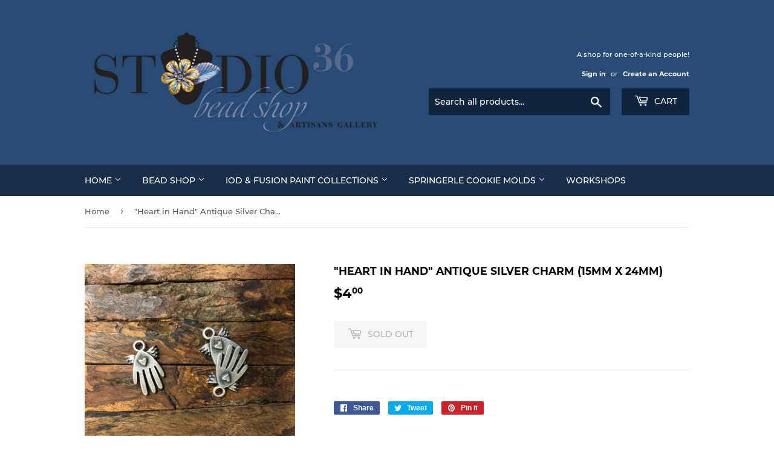

--- FILE ---
content_type: image/svg+xml
request_url: https://www.studio36beadshop.com/cdn/shop/t/2/assets/arrow-down.svg?v=136089407770247367461556588222
body_size: -598
content:
<?xml version="1.0" encoding="utf-8"?>
<!-- Generated by IcoMoon.io -->
<!DOCTYPE svg PUBLIC "-//W3C//DTD SVG 1.1//EN" "http://www.w3.org/Graphics/SVG/1.1/DTD/svg11.dtd">
<svg version="1.1" xmlns="http://www.w3.org/2000/svg" xmlns:xlink="http://www.w3.org/1999/xlink" width="15" height="15" viewBox="0 0 55 56">
<path d="M44.557 19.495c-2.069 2.069-16.554 16.036-16.554 16.036s-15.002-13.967-17.071-16.036-3.104 3.104-3.104 3.104l20.175 18.623 19.658-18.623c0 0-1.035-5.173-3.104-3.104z" fill="#585858"></path>
</svg>